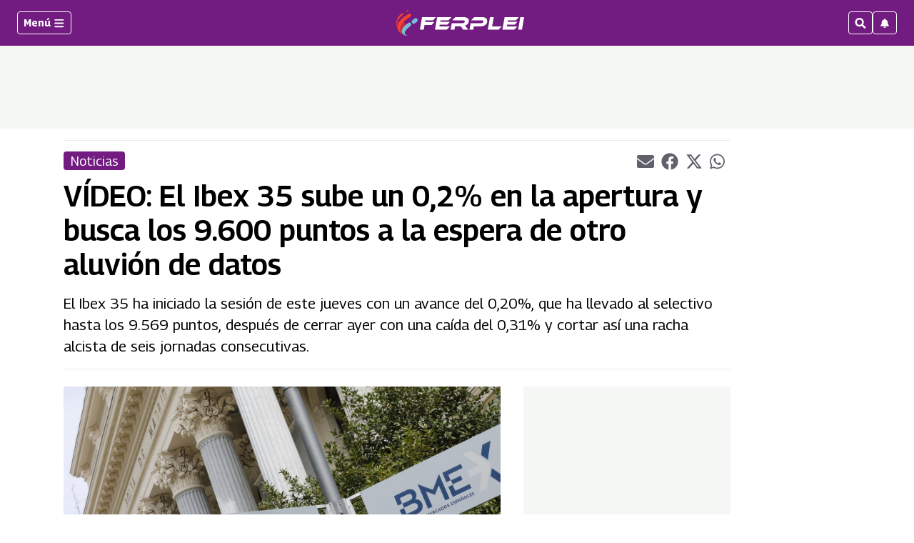

--- FILE ---
content_type: text/html; charset=utf-8
request_url: https://www.google.com/recaptcha/api2/aframe
body_size: 268
content:
<!DOCTYPE HTML><html><head><meta http-equiv="content-type" content="text/html; charset=UTF-8"></head><body><script nonce="UurYiljYejIW5GLQIiFTMA">/** Anti-fraud and anti-abuse applications only. See google.com/recaptcha */ try{var clients={'sodar':'https://pagead2.googlesyndication.com/pagead/sodar?'};window.addEventListener("message",function(a){try{if(a.source===window.parent){var b=JSON.parse(a.data);var c=clients[b['id']];if(c){var d=document.createElement('img');d.src=c+b['params']+'&rc='+(localStorage.getItem("rc::a")?sessionStorage.getItem("rc::b"):"");window.document.body.appendChild(d);sessionStorage.setItem("rc::e",parseInt(sessionStorage.getItem("rc::e")||0)+1);localStorage.setItem("rc::h",'1769382134897');}}}catch(b){}});window.parent.postMessage("_grecaptcha_ready", "*");}catch(b){}</script></body></html>

--- FILE ---
content_type: application/javascript; charset=utf-8
request_url: https://fundingchoicesmessages.google.com/f/AGSKWxVevH5fsiDBFNHFMS5HizX87SPxym6EN0EtIjpVFRYrToC_nbEC5voNJ17hGjNeAx44i4ptU4zn4SzAjubIY3osBcF_rqOl6BrcSTv0AjcRgT59kbQIWEsgt0-zbkTtWYtJUkzKVYaE_7aGY12FzmDEZDspkz-fHdZo3wKIGaKy_epG2Bfp3AJvls8=/_/adcash./adimg.-ad-vertical-/ads600--ads-manager/
body_size: -1288
content:
window['b158f8e7-3515-4256-9eab-9c8d16884585'] = true;

--- FILE ---
content_type: application/javascript; charset=utf-8
request_url: https://fundingchoicesmessages.google.com/f/AGSKWxWtZ8wne3TNmwh2DMEC3mPifmsh2PAgwaVBuIzf1AJF3OnWih938gDuNYBydLrVGVt4kpi1e_wA9mTRxLsYQj61rndFGoOvW6r0RxEokoW8yDK1QlcMXTDQnC5ZhJufFhljOS2o?fccs=W251bGwsbnVsbCxudWxsLG51bGwsbnVsbCxudWxsLFsxNzY5MzgyMTM1LDc2MTAwMDAwMF0sbnVsbCxudWxsLG51bGwsW251bGwsWzcsNiw5XSxudWxsLDIsbnVsbCwiZW4iLG51bGwsbnVsbCxudWxsLG51bGwsbnVsbCwxXSwiaHR0cHM6Ly93d3cuZmVycGxlaS5jb20vbm90aWNpYXMvMjAyMy8wOC8zMS92aWRlby1lbC1pYmV4LTM1LXN1YmUtdW4tMDItZW4tbGEtYXBlcnR1cmEteS1idXNjYS1sb3MtOTYwMC1wdW50b3MtYS1sYS1lc3BlcmEtZGUtb3Ryby1hbHV2aW9uLWRlLWRhdG9zLyIsbnVsbCxbWzgsIms2MVBCam1rNk8wIl0sWzksImVuLVVTIl0sWzE5LCIyIl0sWzE3LCJbMF0iXSxbMjQsIiJdLFsyNSwiW1szMTA2MTY5MF1dIl0sWzI5LCJmYWxzZSJdXV0
body_size: 200
content:
if (typeof __googlefc.fcKernelManager.run === 'function') {"use strict";this.default_ContributorServingResponseClientJs=this.default_ContributorServingResponseClientJs||{};(function(_){var window=this;
try{
var qp=function(a){this.A=_.t(a)};_.u(qp,_.J);var rp=function(a){this.A=_.t(a)};_.u(rp,_.J);rp.prototype.getWhitelistStatus=function(){return _.F(this,2)};var sp=function(a){this.A=_.t(a)};_.u(sp,_.J);var tp=_.ed(sp),up=function(a,b,c){this.B=a;this.j=_.A(b,qp,1);this.l=_.A(b,_.Pk,3);this.F=_.A(b,rp,4);a=this.B.location.hostname;this.D=_.Fg(this.j,2)&&_.O(this.j,2)!==""?_.O(this.j,2):a;a=new _.Qg(_.Qk(this.l));this.C=new _.dh(_.q.document,this.D,a);this.console=null;this.o=new _.mp(this.B,c,a)};
up.prototype.run=function(){if(_.O(this.j,3)){var a=this.C,b=_.O(this.j,3),c=_.fh(a),d=new _.Wg;b=_.hg(d,1,b);c=_.C(c,1,b);_.jh(a,c)}else _.gh(this.C,"FCNEC");_.op(this.o,_.A(this.l,_.De,1),this.l.getDefaultConsentRevocationText(),this.l.getDefaultConsentRevocationCloseText(),this.l.getDefaultConsentRevocationAttestationText(),this.D);_.pp(this.o,_.F(this.F,1),this.F.getWhitelistStatus());var e;a=(e=this.B.googlefc)==null?void 0:e.__executeManualDeployment;a!==void 0&&typeof a==="function"&&_.To(this.o.G,
"manualDeploymentApi")};var vp=function(){};vp.prototype.run=function(a,b,c){var d;return _.v(function(e){d=tp(b);(new up(a,d,c)).run();return e.return({})})};_.Tk(7,new vp);
}catch(e){_._DumpException(e)}
}).call(this,this.default_ContributorServingResponseClientJs);
// Google Inc.

//# sourceURL=/_/mss/boq-content-ads-contributor/_/js/k=boq-content-ads-contributor.ContributorServingResponseClientJs.en_US.k61PBjmk6O0.es5.O/d=1/exm=ad_blocking_detection_executable,kernel_loader,loader_js_executable,web_iab_tcf_v2_signal_executable/ed=1/rs=AJlcJMztj-kAdg6DB63MlSG3pP52LjSptg/m=cookie_refresh_executable
__googlefc.fcKernelManager.run('\x5b\x5b\x5b7,\x22\x5b\x5bnull,\\\x22ferplei.com\\\x22,\\\x22AKsRol9iC4ZWpezo_0fofUw1WMXlKNgLA62YwuBwblAJdEbbRAa8yc4fuTHOLUskmExTyLv-QyyefpPcC7rPzY4O0oP07WNgaGRZHs-cDt1NqCjWnvJpb4icjxuYrbkQr8_p0eFWLxODGrhySriv0rCjk-mdGx6uFA\\\\u003d\\\\u003d\\\x22\x5d,null,\x5b\x5bnull,null,null,\\\x22https:\/\/fundingchoicesmessages.google.com\/f\/AGSKWxUmeZCfNyvQX_b1zqvH8uAJg3GK53QbVdS64d7Rf3rMSS1STtyK2nKQCCqJ2th5Jg9hYyE8blZxKvHdPlvm8ZHy7iKfFqPXYV1DH2N7BIAKq4Fg5yzs8PMQMfgxNjMDyWy_CKW0\\\x22\x5d,null,null,\x5bnull,null,null,\\\x22https:\/\/fundingchoicesmessages.google.com\/el\/AGSKWxUtzUL8EgO_fNrz6rJLAITqT_ls8qKTUW-RtIH-Un3Pay5sWluQq2It7dqGRubVtIgkKe5n1ZDaZPtyH9vskxVZCqQ26hD0qwsjM1H9ZhsUQ1QYG9XYbL6ssYuLSAGcIYjTQ19O\\\x22\x5d,null,\x5bnull,\x5b7,6,9\x5d,null,2,null,\\\x22en\\\x22,null,null,null,null,null,1\x5d,null,\\\x22Privacy and cookie settings\\\x22,\\\x22Close\\\x22,null,null,null,\\\x22Managed by Google. Complies with IAB TCF. CMP ID: 300\\\x22\x5d,\x5b3,1\x5d\x5d\x22\x5d\x5d,\x5bnull,null,null,\x22https:\/\/fundingchoicesmessages.google.com\/f\/AGSKWxV2aLP6VDuQqUuwdMjA02w1QT6FquGfn-QedbiQXJmBKvZO2QFIhNnYytKgtZKEDEXrJ9henMLdg4b31EStSTsqo5YLzbxcx6Y4KaY-tcgdarlkKdtDHDvSs2EYp7_8rBrr2sI2\x22\x5d\x5d');}